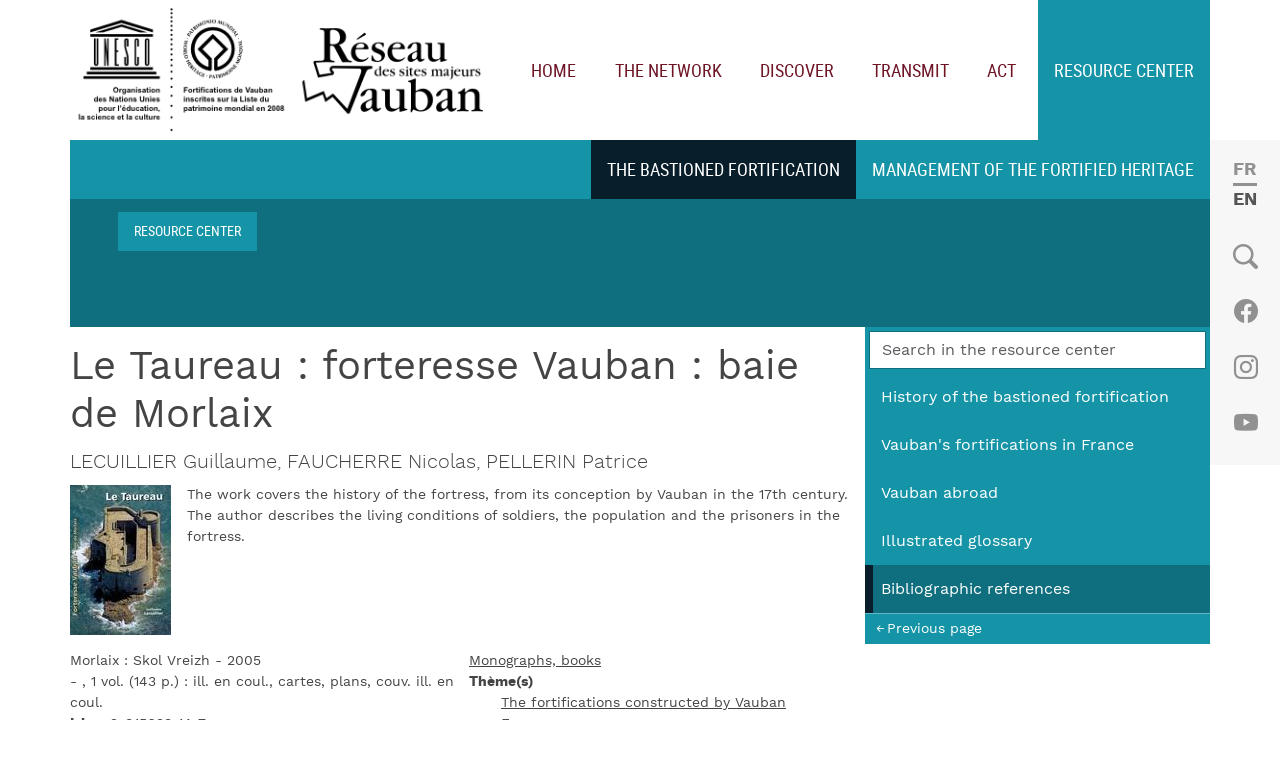

--- FILE ---
content_type: text/html; charset=UTF-8
request_url: https://sites-vauban.org/en/resources/bibliographic-references/le-taureau-forteresse-vauban-baie-de-morlaix
body_size: 9751
content:

<!DOCTYPE html>
<html lang="en" dir="ltr" prefix="og: https://ogp.me/ns#" class="h-100">
  <head>
    <meta charset="utf-8" />
<noscript><style>form.antibot * :not(.antibot-message) { display: none !important; }</style>
</noscript><script type="text/plain" id="cookies_matomo" data-cookieconsent="matomo">var _paq = _paq || [];(function(){var u=(("https:" == document.location.protocol) ? "https://analytics.ddx.fr/" : "http://analytics.ddx.fr/");_paq.push(["setSiteId", "5"]);_paq.push(["setTrackerUrl", u+"matomo.php"]);_paq.push(["setDoNotTrack", 1]);if (!window.matomo_search_results_active) {_paq.push(["trackPageView"]);}_paq.push(["setIgnoreClasses", ["no-tracking","colorbox"]]);_paq.push(["enableLinkTracking"]);var d=document,g=d.createElement("script"),s=d.getElementsByTagName("script")[0];g.type="text/javascript";g.defer=true;g.async=true;g.src="/sites/default/files/matomo/matomo.js?t91fl1";s.parentNode.insertBefore(g,s);})();</script>
<meta name="description" content="The work covers the history of the fortress, from its conception by Vauban in the 17th century. The author describes the living conditions of soldiers, the population and the prisoners in the fortress." />
<link rel="canonical" href="https://sites-vauban.org/en/resources/bibliographic-references/le-taureau-forteresse-vauban-baie-de-morlaix" />
<meta name="Generator" content="Drupal 10 (https://www.drupal.org)" />
<meta name="MobileOptimized" content="width" />
<meta name="HandheldFriendly" content="true" />
<meta name="viewport" content="width=device-width, initial-scale=1.0" />
<link rel="apple-touch-icon" sizes="180x180" href="/themes/custom/rv/ui/ico/apple-touch-icon.png" />
<link rel="icon" type="image/png" sizes="32x32" href="/themes/custom/rv/ui/ico/favicon-32x32.png" />
<link rel="icon" type="image/png" sizes="16x16" href="/themes/custom/rv/ui/ico/favicon-16x16.png" />
<link rel="manifest" sizes="180x180" href="/themes/custom/rv/ui/ico/site.webmanifest" />
<link rel="icon" href="/themes/custom/rv/favicon.ico" type="image/vnd.microsoft.icon" />
<link rel="alternate" hreflang="fr" href="https://sites-vauban.org/ressources/references-bibliographiques/le-taureau-forteresse-vauban-baie-de-morlaix" />
<link rel="alternate" hreflang="en" href="https://sites-vauban.org/en/resources/bibliographic-references/le-taureau-forteresse-vauban-baie-de-morlaix" />

    <title>Le Taureau : forteresse Vauban : baie de Morlaix | Network of Vauban&#039;s major sites</title>
    <link rel="stylesheet" media="all" href="/sites/default/files/css/css_vB0_pJktYVUBWOy3qSMwgq25VEipfQRuzD9akwZr2GU.css?delta=0&amp;language=en&amp;theme=rv&amp;include=eJxlikEOwjAMBD8UmlMf5AQ3CnW6yGsQ7esrJC7AaTUzW2Hwgle-6iIPi8SdoSMXoaYCBMPlPv_xUFKaMlW45g0-xPrxdWmGInZh7Na3lvz5ayqwdmX-7I0-vZPyBPOhOhM" />
<link rel="stylesheet" media="all" href="/sites/default/files/css/css_UXQNYybAoYhCURw6kcPl5HcgAe-zV_xd-iF9-owuMQE.css?delta=1&amp;language=en&amp;theme=rv&amp;include=eJxlikEOwjAMBD8UmlMf5AQ3CnW6yGsQ7esrJC7AaTUzW2Hwgle-6iIPi8SdoSMXoaYCBMPlPv_xUFKaMlW45g0-xPrxdWmGInZh7Na3lvz5ayqwdmX-7I0-vZPyBPOhOhM" />

    
  </head>
  <body class="p-ressources p-orphan path-node page-node-type-ref-biblio   d-flex flex-column h-100">
        <div class="visually-hidden-focusable skip-link p-3 container">
      <a href="#main-content" class="p-2">
        Skip to main content
      </a>
    </div>
    
      <div class="dialog-off-canvas-main-canvas d-flex flex-column h-100" data-off-canvas-main-canvas>
    

<header>
  <div class="container-xxl">
    
        <nav class="navbar navbar-expand-lg   ">
      <div class=" d-flex justify-content-between">
          <div class="region region-nav-branding">
    <div id="block-rv-branding" class="block block-system block-system-branding-block">
  
    
  <div class="navbar-brand d-flex align-items-center">

    <a href="/en" title="Home" rel="home" class="site-logo d-block">
    <img src="/themes/custom/rv/ui/logoRVU-black.png" alt="Home" fetchpriority="high" />
  </a>
  
  <div>
        <a href="/en" title="Home" rel="home" class="site-title">
      Network of Vauban&#039;s major sites
    </a>
    
      </div>
</div>
</div>

  </div>


        <button class="navbar-toggler collapsed" type="button" data-bs-toggle="offcanvas"
                data-bs-target="#offcanvasNavbar" aria-controls="offcanvasNavbar"
                aria-expanded="false" aria-label="Toggle navigation">
          <span class="navbar-toggler-icon bi bi-list"></span>
        </button>
      </div>

        <div class="collapse navbar-collapse justify-content-md-end flex-wrap" id="navbarSupportedContent">
            <div class="region region-nav-main">
    <nav role="navigation" aria-labelledby="block-rv-main-navigation-menu" id="block-rv-main-navigation" class="block block-menu navigation menu--main">
            
  <h5 class="visually-hidden" id="block-rv-main-navigation-menu">Main navigation</h5>
  

        
            <ul data-block="nav_main" class="navbar-nav mr-auto">
                        <li class="nav-item">
          <a href="/en" class="nav-item nav-link" data-drupal-link-system-path="&lt;front&gt;">Home</a>
      </li>

                    <li class="nav-item">
          <a href="/en/network/objectives-and-missions" class="m-reseau nav-item nav-link" data-drupal-link-system-path="node/8053">The network</a>
      </li>

                    <li class="nav-item">
          <a href="/en/discover/major-sites" class="m-decouvrir nav-item nav-link" data-drupal-link-system-path="node/8047">Discover</a>
      </li>

                    <li class="nav-item">
          <a href="/en/transmit/mediation-tools" class="m-transmettre nav-item nav-link" data-drupal-link-system-path="node/5">Transmit</a>
      </li>

                    <li class="nav-item">
          <a href="/en/acting/projects-and-partnerships" class="m-agir nav-item nav-link" data-drupal-link-system-path="node/8050">Act</a>
      </li>

                    <li class="nav-item">
          <a href="/en/resources/resource-center-management-fortified-heritage" class="cr m-ressources nav-item nav-link active" data-drupal-link-system-path="node/17">Resource center</a>
      </li>

        </ul>
  



  </nav>

  </div>

            <div class="region region-nav-additional">
    <div class="language-switcher-language-url block block-language block-language-blocklanguage-interface" id="block-selecteurdelangue" role="navigation">
  
    
      <ul data-block="nav_additional"><li hreflang="fr" data-drupal-link-system-path="node/7328"><a href="/ressources/references-bibliographiques/le-taureau-forteresse-vauban-baie-de-morlaix" class="language-link" hreflang="fr" data-drupal-link-system-path="node/7328">French</a></li><li hreflang="en" data-drupal-link-system-path="node/7328" class="is-active" aria-current="page"><a href="/en/resources/bibliographic-references/le-taureau-forteresse-vauban-baie-de-morlaix" class="language-link is-active" hreflang="en" data-drupal-link-system-path="node/7328" aria-current="page">English</a></li></ul>
  </div>
<div class="views-exposed-form block block-views block-views-exposed-filter-blockrecherche-contenu-block-1" data-drupal-selector="views-exposed-form-recherche-contenu-block-1" id="block-search-form">
  
    
      <form data-block="nav_additional" action="/en/recherche-contenu" method="get" id="views-exposed-form-recherche-contenu-block-1" accept-charset="UTF-8">
  <div class="form--inline clearfix">
  <div class="js-form-item form-item js-form-type-textfield form-type-textfield js-form-item-keywords form-item-keywords">
      <label for="edit-keywords">Search</label>
        
  <input placeholder="Search this website" data-drupal-selector="edit-keywords" type="text" id="edit-keywords" name="keywords" value="" size="30" maxlength="128" class="form-text form-control" />


        </div>
<div data-drupal-selector="edit-actions" class="form-actions js-form-wrapper form-wrapper" id="edit-actions">
    <input data-drupal-selector="edit-submit-recherche-contenu" type="submit" id="edit-submit-recherche-contenu" value="Appliquer" class="button js-form-submit form-submit btn btn-primary" />

</div>

</div>

</form>

  </div>
<nav role="navigation" aria-labelledby="block-social-2-menu" id="block-social-2" class="block block-menu navigation menu--social">
            
  <h5 class="visually-hidden" id="block-social-2-menu">Social</h5>
  

        
              <ul data-block="nav_additional" class="nav navbar-nav">
                    <li class="nav-item">
        <a href="https://www.facebook.com/RSMVaubanUnesco/" target="_blank" class="bi bi-facebook nav-link">Facebook</a>
              </li>
                <li class="nav-item">
        <a href="https://www.instagram.com/reseau_vauban_unesco/" target="_blank" class="bi bi-instagram nav-link">Instagram</a>
              </li>
                <li class="nav-item">
        <a href="https://www.youtube.com/watch?v=PDMLsuvKqHk" target="_blank" class="bi bi-youtube nav-link">Youtube</a>
              </li>
        </ul>
  


  </nav>

  </div>

        </div>
    </nav>
        
  </div>
</header>

<main role="main">
  <a id="main-content" tabindex="-1"></a>
  
  

  <div class="container-xxl">

    
    <div class="row g-0">
              <div class="cwrapper col-12">
                      <section id="content-top">
                                <div class="region region-breadcrumb">
    <div id="block-rv-breadcrumbs" class="block block-system block-system-breadcrumb-block">
  
    
        <nav aria-label="breadcrumb">
    <h2 id="system-breadcrumb" class="visually-hidden">Breadcrumb</h2>
    <ol class="breadcrumb">
          <li class="breadcrumb-item">
                  <a href="/en/resources/resource-center-management-fortified-heritage">Resource center</a>
              </li>
        </ol>
  </nav>

  </div>

  </div>

                              <div class="region region-content-top">
    <nav role="navigation" aria-labelledby="block-mainnav-subcr-menu" id="block-mainnav-subcr" class="block block-menu navigation menu--main">
            
  <h5 class="visually-hidden" id="block-mainnav-subcr-menu">Navigation centre de ressources</h5>
  

        
            <ul data-block="content_top" class="navbar-nav mr-auto">
                        <li class="nav-item">
          <a href="/en/resources/bastioned-fortification" class="nav-item nav-link active" data-drupal-link-system-path="node/19">The bastioned fortification</a>
      </li>

                    <li class="nav-item">
          <a href="/en/resources/management-fortified-heritage" class="nav-item nav-link" data-drupal-link-system-path="node/7705">Management of the fortified heritage</a>
      </li>

        </ul>
  



  </nav>
<div id="block-ph" class="block block-ctools block-entity-viewnode">
  
    
      
  </div>

  </div>

            </section>
                    <div id="aside-content">
            <div class="views-exposed-form block block-views block-views-exposed-filter-blocksearch-cr-p-resultats" data-drupal-selector="views-exposed-form-search-cr-p-resultats" id="block-form-search-cr">
  
    
      <form data-block="content" action="/en/ressources/recherche-centre-de-ressources" method="get" id="views-exposed-form-search-cr-p-resultats" accept-charset="UTF-8">
  <div class="form--inline clearfix">
  <div class="js-form-item form-item js-form-type-textfield form-type-textfield js-form-item-keys form-item-keys">
      <label for="edit-keys">Search</label>
        
  <input placeholder="Search in the resource center" data-drupal-selector="edit-keys" type="text" id="edit-keys" name="keys" value="" size="30" maxlength="128" class="form-text form-control" />


        </div>
<div data-drupal-selector="edit-actions" class="form-actions js-form-wrapper form-wrapper" id="edit-actions--2">
    <input data-drupal-selector="edit-submit-search-cr" type="submit" id="edit-submit-search-cr" value="Appliquer" class="button js-form-submit form-submit btn btn-primary" />

</div>

</div>

</form>

  </div>

            <div id="block-contextualmainnavblock" class="block block-ddx-nav block-submain-nav-block">
  
    
      
            <ul data-block="content" class="navbar-nav mr-auto">
                        <li class="nav-item">
          <a href="/en/resources/history-bastioned-fortification" class="nav-item nav-link" data-drupal-link-system-path="node/7841">History of the bastioned fortification</a>
      </li>

                    <li class="nav-item">
          <a href="/en/resources/vaubans-fortifications-france" class="nav-item nav-link" data-drupal-link-system-path="node/7839">Vauban&#039;s fortifications in France</a>
      </li>

                    <li class="nav-item">
          <a href="/en/resources/vauban-abroad" class="nav-item nav-link" data-drupal-link-system-path="node/7840">Vauban abroad</a>
      </li>

                    <li class="nav-item">
          <a href="/en/resources/illustrated-glossary" class="nav-item nav-link" data-drupal-link-system-path="node/8042">Illustrated glossary</a>
      </li>

                    <li class="nav-item">
          <a href="/en/resources/bibliographic-references" class="nav-item nav-link active" data-drupal-link-system-path="node/7843">Bibliographic references</a>
      </li>

        </ul>
    <div class="prev-link"><a href="#" onclick="history.back();">Previous page</a></div>




  </div>

          </div>
            <div class="region region-content">
    <div data-drupal-messages-fallback class="hidden"></div>
<div id="block-rv-content" class="block block-system block-system-main-block">
  
    
      
<article data-history-node-id="7328" class="node node--type-ref-biblio node--view-mode-full clearfix">

  <header>
    <h1><span class="field field--name-title field--type-string field--label-hidden">Le Taureau : forteresse Vauban : baie de Morlaix</span>
</h1>
  </header>

  <div class="node__content">
    <div class="lead mb-2">LECUILLIER Guillaume, FAUCHERRE Nicolas, PELLERIN Patrice</div>
    <div class="clearfix">
      <img loading="lazy" src="/sites/default/files/styles/ref_biblio_image/public/refs_biblio/2010/taureauforteresse_11082010054106.jpg?itok=G9cuyCQi" width="101" height="150" alt="Le Taureau : forteresse Vauban : baie de Morlaix" class="img-fluid float-start me-3 mb-3 image-style-ref-biblio-image" />



    
            <div class="clearfix text-formatted field field--name-body field--type-text-with-summary field--label-hidden field__item"><p>The work covers the history of the fortress, from its conception by Vauban in the 17th century. The author describes the living conditions of soldiers, the population and the prisoners in the fortress.</p></div>
      
    </div>
    <div class="col-md-6 float-md-start">
      <div>Morlaix : Skol Vreizh - 2005</div>
      
            	<div> - , 1 vol. (143 p.) : ill. en coul., cartes, plans, couv. ill. en coul.
      	      	</div>
     	      
      
  <div class="field field--name-field-id-valeur field--type-string field--label-inline clearfix">
    <div class="field__label">Isbn</div>
              <div class="field__item">2-915623-14-7 </div>
          </div>

      
      
  <div class="field field--name-field-langues field--type-entity-reference field--label-inline clearfix">
    <div class="field__label">Langue(s) de la ressource</div>
          <div class="field__items">
              <div class="field__item">french</div>
              </div>
      </div>

    </div>
    <div class="col-md-6 float-md-end">
      
            <div class="field field--name-field-type-page field--type-entity-reference field--label-hidden field__item"><a href="/en/resources/bibliographic-references?type_id%5B48%5D=48" hreflang="en">Monographs, books</a></div>
      
      
  <div class="field field--name-field-themes field--type-entity-reference field--label-above">
    <div class="field__label">Thème(s)</div>
      <ul class="field__items">
              <li class="field__item"><a href="/en/resources/bibliographic-references?thid=75" hreflang="en">The fortifications constructed by Vauban</a></li>
              <li class="field__item"><a href="/en/resources/bibliographic-references?thid=79" hreflang="en">France</a></li>
              <li class="field__item"><a href="/en/resources/bibliographic-references?thid=80" hreflang="en">North-west</a></li>
            </ul>
  </div>

      
  <div class="field field--name-field-tags field--type-entity-reference field--label-above">
    <div class="field__label">Tags</div>
      <ul class="field__items">
              <li class="field__item"><a href="/ressources/references-bibliographiques?tag_id=Vauban%20%28530%29" hreflang="fr">Vauban</a></li>
              <li class="field__item"><a href="/en/resources/bibliographic-references?tag_id=coastal%20fortification%20%28755%29" hreflang="en">coastal fortification</a></li>
              <li class="field__item"><a href="/ressources/references-bibliographiques?tag_id=France%20%28613%29" hreflang="fr">France</a></li>
            </ul>
  </div>

    </div>
  </div>

</article>
  </div>

  </div>

        </div>
          </div>

    
  </div>

</main>


<footer class="mt-auto     ">
  <div class="container-fluid" id="footer-top">
    <div class="container text-center">
      <div class="logos"><img src="/themes/custom/rv/ui/logoU-footer.svg" alt="logo site Unesco"/> <img src="/themes/custom/rv/ui/logoRV-footer.svg" alt="logo Réseau Vauban"/></div>
      
    </div>
  </div>
      <div class="container" id="footer-bottom">
        <div class="region region-footer-bottom">
    <nav role="navigation" aria-labelledby="block-rv-footer-menu" id="block-rv-footer" class="block block-menu navigation menu--footer">
            
  <h5 class="visually-hidden" id="block-rv-footer-menu">Footer</h5>
  

        
              <ul data-block="footer_bottom" class="nav navbar-nav">
                    <li class="nav-item">
        <a href="/en/contact" class="nav-link" data-drupal-link-system-path="contact">Contact</a>
              </li>
                <li class="nav-item">
        <a href="/en/legal-information" class="nav-link" data-drupal-link-system-path="node/8084">Legal information</a>
              </li>
                <li class="nav-item">
        <a href="#editCookieSettings" class="nav-link">Cookies</a>
              </li>
        </ul>
  


  </nav>
<nav aria-labelledby="block-mainnavigation-menu" id="block-mainnavigation" class="block block-menu navigation navbar fixed-top menu--main">
  <div class="offcanvas offcanvas-end" tabindex="-1" id="offcanvasNavbar" aria-labelledby="offcanvasNavbarLabel">
    <div class="offcanvas-header">
      
  <h5 id="block-mainnavigation-menu" class="offcanvas-title">Menu</h5>
  
  <button type="button" class="btn-close" data-bs-dismiss="offcanvas" aria-label="Close"></button>
  </div>
  <div class="offcanvas-body">
        
            <ul data-block="footer_bottom" class="navbar-nav mr-auto">
                        <li class="nav-item">
          <a href="/en" class="nav-item nav-link" data-drupal-link-system-path="&lt;front&gt;">Home</a>
      </li>

                    <li class="nav-item dropdown">
                  <a href="/en/network/objectives-and-missions" class="m-reseau nav-item nav-link" aria-expanded="true" data-drupal-link-system-path="node/8053">The network</a>
                        <ul class="dropdown-menu">
                        <li class="nav-item">
          <a href="/en/network/objectives-and-missions" class="nav-item nav-link dropdown-item" data-drupal-link-system-path="node/8053">Objectives and Missions</a>
      </li>

                    <li class="nav-item">
          <a href="/en/network/members" class="nav-item nav-link dropdown-item" data-drupal-link-system-path="node/8054">Members</a>
      </li>

                    <li class="nav-item">
          <a href="/en/network/network-life" class="nav-item nav-link dropdown-item" data-drupal-link-system-path="node/8078">Network life</a>
      </li>

        </ul>
  
      </li>

                    <li class="nav-item dropdown">
                  <a href="/en/discover/major-sites" class="m-decouvrir nav-item nav-link" aria-expanded="true" data-drupal-link-system-path="node/8047">Discover</a>
                        <ul class="dropdown-menu">
                        <li class="nav-item">
          <a href="/en/discover/major-sites" class="nav-item nav-link dropdown-item" data-drupal-link-system-path="node/8047">The Major sites</a>
      </li>

                    <li class="nav-item">
          <a href="/en/discover/vauban" class="nav-item nav-link dropdown-item" data-drupal-link-system-path="node/8048">Vauban</a>
      </li>

                    <li class="nav-item">
          <a href="/en/discover/bastioned-fortifications" class="nav-item nav-link dropdown-item" data-drupal-link-system-path="node/8049">Bastioned fortifications</a>
      </li>

                    <li class="nav-item">
          <a href="/en/discover/world-heritage-list" class="nav-item nav-link dropdown-item" data-drupal-link-system-path="node/4">The World Heritage List</a>
      </li>

        </ul>
  
      </li>

                    <li class="nav-item dropdown">
                  <a href="/en/transmit/mediation-tools" class="m-transmettre nav-item nav-link" aria-expanded="true" data-drupal-link-system-path="node/5">Transmit</a>
                        <ul class="dropdown-menu">
                        <li class="nav-item">
          <a href="/en/transmit/mediation-tools" class="nav-item nav-link dropdown-item" data-drupal-link-system-path="node/5">Mediation tools</a>
      </li>

                    <li class="nav-item">
          <a href="/en/node/9" class="nav-item nav-link dropdown-item" data-drupal-link-system-path="node/9">Exhibitions, publications, ressources</a>
      </li>

        </ul>
  
      </li>

                    <li class="nav-item dropdown">
                  <a href="/en/acting/projects-and-partnerships" class="m-agir nav-item nav-link" aria-expanded="true" data-drupal-link-system-path="node/8050">Act</a>
                        <ul class="dropdown-menu">
                        <li class="nav-item">
          <a href="/en/acting/projects-and-partnerships" class="nav-item nav-link dropdown-item" data-drupal-link-system-path="node/8050">Projects and partnerships</a>
      </li>

                    <li class="nav-item">
          <a href="/en/acting/education-professionals" class="nav-item nav-link dropdown-item" data-drupal-link-system-path="node/8051">Education professionals</a>
      </li>

                    <li class="nav-item">
          <a href="/en/acting/professionals-tourism" class="nav-item nav-link dropdown-item" data-drupal-link-system-path="node/8052">Professionals in tourism</a>
      </li>

                    <li class="nav-item">
          <a href="/en/acting/patronage" class="nav-item nav-link dropdown-item" data-drupal-link-system-path="node/8072">Patronage</a>
      </li>

        </ul>
  
      </li>

                    <li class="nav-item dropdown">
                  <a href="/en/resources/resource-center-management-fortified-heritage" class="cr m-ressources nav-item nav-link active" aria-expanded="true" data-drupal-link-system-path="node/17">Resource center</a>
                        <ul class="dropdown-menu">
                        <li class="nav-item dropdown">
                  <a href="/en/resources/bastioned-fortification" class="nav-item nav-link dropdown-item" aria-expanded="true" data-drupal-link-system-path="node/19">The bastioned fortification</a>
                        <ul class="dropdown-menu">
                        <li class="nav-item">
          <a href="/en/resources/history-bastioned-fortification" class="nav-item nav-link dropdown-item" data-drupal-link-system-path="node/7841">History of the bastioned fortification</a>
      </li>

                    <li class="nav-item">
          <a href="/en/resources/vaubans-fortifications-france" class="nav-item nav-link dropdown-item" data-drupal-link-system-path="node/7839">Vauban&#039;s fortifications in France</a>
      </li>

                    <li class="nav-item">
          <a href="/en/resources/vauban-abroad" class="nav-item nav-link dropdown-item" data-drupal-link-system-path="node/7840">Vauban abroad</a>
      </li>

                    <li class="nav-item">
          <a href="/en/resources/illustrated-glossary" class="nav-item nav-link dropdown-item" data-drupal-link-system-path="node/8042">Illustrated glossary</a>
      </li>

                    <li class="nav-item">
          <a href="/en/resources/bibliographic-references" class="nav-item nav-link dropdown-item" data-drupal-link-system-path="node/7843">Bibliographic references</a>
      </li>

        </ul>
  
      </li>

                    <li class="nav-item dropdown">
                  <a href="/en/resources/management-fortified-heritage" class="nav-item nav-link dropdown-item" aria-expanded="true" data-drupal-link-system-path="node/7705">Management of the fortified heritage</a>
                        <ul class="dropdown-menu">
                        <li class="nav-item">
          <a href="/en/resources/projects" class="nav-item nav-link dropdown-item" data-drupal-link-system-path="node/7706">Projects</a>
      </li>

                    <li class="nav-item">
          <a href="/en/resources/documents" class="nav-item nav-link dropdown-item" data-drupal-link-system-path="node/7707">Documents</a>
      </li>

                    <li class="nav-item">
          <a href="/en/resources/online-resources" class="nav-item nav-link dropdown-item" data-drupal-link-system-path="node/7982">Online resources</a>
      </li>

        </ul>
  
      </li>

        </ul>
  
      </li>

        </ul>
  



    </div>
</nav>
<div id="block-cookiesui" class="block block-cookies block-cookies-ui-block">
  
    
        
<div id="cookiesjsr"></div>

  </div>

  </div>

    </div>
  </footer>
  </div>

    
    <script type="application/json" data-drupal-selector="drupal-settings-json">{"path":{"baseUrl":"\/","pathPrefix":"en\/","currentPath":"node\/7328","currentPathIsAdmin":false,"isFront":false,"currentLanguage":"en"},"pluralDelimiter":"\u0003","suppressDeprecationErrors":true,"colorbox":{"opacity":"0.85","current":"{current} of {total}","previous":"\u00ab Prev","next":"Next \u00bb","close":"Close","maxWidth":"98%","maxHeight":"98%","fixed":true,"mobiledetect":true,"mobiledevicewidth":"480px"},"matomo":{"disableCookies":false,"trackMailto":true,"trackColorbox":true},"cookies":{"cookiesjsr":{"config":{"cookie":{"name":"cookiesjsr","expires":31536000000,"domain":"","sameSite":"Lax","secure":false},"library":{"libBasePath":"https:\/\/cdn.jsdelivr.net\/gh\/jfeltkamp\/cookiesjsr@1\/dist","libPath":"https:\/\/cdn.jsdelivr.net\/gh\/jfeltkamp\/cookiesjsr@1\/dist\/cookiesjsr.min.js","scrollLimit":200},"callback":{"method":"post","url":"\/en\/cookies\/consent\/callback.json","headers":[]},"interface":{"openSettingsHash":"#editCookieSettings","showDenyAll":true,"denyAllOnLayerClose":false,"settingsAsLink":true,"availableLangs":["fr","en"],"defaultLang":"fr","groupConsent":false,"cookieDocs":true}},"services":{"functional":{"id":"functional","services":[{"key":"functional","type":"functional","name":"Required functional","info":{"value":"\u003Ctable\u003E\r\n\t\u003Cthead\u003E\r\n\t\t\u003Ctr\u003E\r\n\t\t\t\u003Cth width=\u002215%\u0022\u003ECookie name\u003C\/th\u003E\r\n\t\t\t\u003Cth width=\u002215%\u0022\u003EDefault expiration time\u003C\/th\u003E\r\n\t\t\t\u003Cth\u003EDescription\u003C\/th\u003E\r\n\t\t\u003C\/tr\u003E\r\n\t\u003C\/thead\u003E\r\n\t\u003Ctbody\u003E\r\n\t\t\u003Ctr\u003E\r\n\t\t\t\u003Ctd\u003E\u003Ccode dir=\u0022ltr\u0022 translate=\u0022no\u0022\u003ESSESS\u0026lt;ID\u0026gt;\u003C\/code\u003E\u003C\/td\u003E\r\n\t\t\t\u003Ctd\u003E1 month\u003C\/td\u003E\r\n\t\t\t\u003Ctd\u003EIf you are logged in to this website, a session cookie is required to identify and connect your browser to your user account in the server backend of this website.\u003C\/td\u003E\r\n\t\t\u003C\/tr\u003E\r\n\t\t\u003Ctr\u003E\r\n\t\t\t\u003Ctd\u003E\u003Ccode dir=\u0022ltr\u0022 translate=\u0022no\u0022\u003Ecookiesjsr\u003C\/code\u003E\u003C\/td\u003E\r\n\t\t\t\u003Ctd\u003E1 year\u003C\/td\u003E\r\n\t\t\t\u003Ctd\u003EWhen you visited this website for the first time, you were asked for your permission to use several services (including those from third parties) that require data to be saved in your browser (cookies, local storage). Your decisions about each service (allow, deny) are stored in this cookie and are reused each time you visit this website.\u003C\/td\u003E\r\n\t\t\u003C\/tr\u003E\r\n\t\u003C\/tbody\u003E\r\n\u003C\/table\u003E\r\n","format":"full_html"},"uri":"","needConsent":false}],"weight":1},"tracking":{"id":"tracking","services":[{"key":"analytics","type":"tracking","name":"Google Analytics","info":{"value":"","format":"full_html"},"uri":"https:\/\/analytics.google.com\/","needConsent":true},{"key":"matomo","type":"tracking","name":"Matomo Analytics","info":{"value":"","format":"full_html"},"uri":"","needConsent":true}],"weight":10},"video":{"id":"video","services":[{"key":"video","type":"video","name":"Video provided by YouTube, Vimeo","info":{"value":"","format":"full_html"},"uri":"","needConsent":true}],"weight":40}},"translation":{"_core":{"default_config_hash":"S5qrJju_o31uC1fwXosZ8Nlja2Wps6Gn0mMCAebY1Zw"},"langcode":"fr","bannerText":"We use a selection of our own and third-party cookies on the pages of this website: Essential cookies, which are required in order to use the website; functional cookies, which provide better easy of use when using the website; performance cookies, which we use to generate aggregated data on website use and statistics; and marketing cookies, which are used to display relevant content and advertising. If you choose \u0022ACCEPT ALL\u0022, you consent to the use of all cookies. You can accept and reject individual cookie types and revoke your consent for the future at any time at \u0022Settings\u0022.","privacyPolicy":"Privacy policy","privacyUri":"\/en\/legal-information","imprint":"Imprint","imprintUri":"","cookieDocs":"Cookie documentation","cookieDocsUri":"\/cookies\/documentation","officialWebsite":"Official website","denyAll":"Deny all","alwaysActive":"Always active","settings":"Cookie settings","acceptAll":"Accept all","requiredCookies":"Required cookies","cookieSettings":"Cookie settings","close":"Close","readMore":"Read more","allowed":"Allowed","denied":"Denied","settingsAllServices":"Settings for all services","saveSettings":"Save","default_langcode":"en","disclaimerText":"All cookie information is subject to change by the service providers. We update this information regularly.","disclaimerTextPosition":"above","processorDetailsLabel":"Processor Company Details","processorLabel":"Company","processorWebsiteUrlLabel":"Company Website","processorPrivacyPolicyUrlLabel":"Company Privacy Policy","processorCookiePolicyUrlLabel":"Company Cookie Policy","processorContactLabel":"Data Protection Contact Details","placeholderAcceptAllText":"Accept All Cookies","functional":{"title":"Functional","details":"Cookies are small text files that are placed by your browser on your device in order to store certain information. Using the information that is stored and returned, a website can recognize that you have previously accessed and visited it using the browser on your end device. We use this information to arrange and display the website optimally in accordance with your preferences. Within this process, only the cookie itself is identified on your device. Personal data is only stored following your express consent or where this is absolutely necessary to enable use the service provided by us and accessed by you."},"tracking":{"title":"Tracking cookies","details":"Marketing cookies come from external advertising companies (\u0022third-party cookies\u0022) and are used to collect information about the websites visited by the user. The purpose of this is to create and display target group-oriented content and advertising for the user."},"video":{"title":"Video","details":"Video sharing services help to add rich media on the site and increase its visibility."}}},"cookiesTexts":{"_core":{"default_config_hash":"S5qrJju_o31uC1fwXosZ8Nlja2Wps6Gn0mMCAebY1Zw"},"langcode":"fr","bannerText":"We use a selection of our own and third-party cookies on the pages of this website: Essential cookies, which are required in order to use the website; functional cookies, which provide better easy of use when using the website; performance cookies, which we use to generate aggregated data on website use and statistics; and marketing cookies, which are used to display relevant content and advertising. If you choose \u0022ACCEPT ALL\u0022, you consent to the use of all cookies. You can accept and reject individual cookie types and revoke your consent for the future at any time at \u0022Settings\u0022.","privacyPolicy":"Privacy policy","privacyUri":"\/node\/8084","imprint":"Imprint","imprintUri":"","cookieDocs":"Cookie documentation","cookieDocsUri":"\/cookies\/documentation","officialWebsite":"Official website","denyAll":"Deny all","alwaysActive":"Always active","settings":"Cookie settings","acceptAll":"Accept all","requiredCookies":"Required cookies","cookieSettings":"Cookie settings","close":"Close","readMore":"Read more","allowed":"Allowed","denied":"Denied","settingsAllServices":"Settings for all services","saveSettings":"Save","default_langcode":"en","disclaimerText":"All cookie information is subject to change by the service providers. We update this information regularly.","disclaimerTextPosition":"above","processorDetailsLabel":"Processor Company Details","processorLabel":"Company","processorWebsiteUrlLabel":"Company Website","processorPrivacyPolicyUrlLabel":"Company Privacy Policy","processorCookiePolicyUrlLabel":"Company Cookie Policy","processorContactLabel":"Data Protection Contact Details","placeholderAcceptAllText":"Accept All Cookies"},"services":{"analytics":{"uuid":"21e1a39a-35f5-4f74-ae63-f323ede8a24c","langcode":"fr","status":true,"dependencies":{"enforced":{"module":["cookies_ga"]}},"_core":{"default_config_hash":"0FSyPPXfJvmZxEpwsiSH6nipWjFfo6qZ9pP6rP9tFT0"},"id":"analytics","label":"Google Analytics","group":"tracking","info":{"value":"","format":"full_html"},"consentRequired":true,"purpose":"","processor":"","processorContact":"","processorUrl":"https:\/\/analytics.google.com\/","processorPrivacyPolicyUrl":"","processorCookiePolicyUrl":"https:\/\/support.google.com\/analytics\/answer\/6004245","placeholderMainText":"This content is blocked because Google Analytics cookies have not been accepted.","placeholderAcceptText":"Only accept Google Analytics cookies"},"functional":{"uuid":"be01c187-65f6-44f3-85f1-ebe651bc227f","langcode":"fr","status":true,"dependencies":[],"_core":{"default_config_hash":"SQkYKY9U6xYDPAOC32rgkrIzkd688kRsm9g25mWdcvM"},"id":"functional","label":"Required functional","group":"functional","info":{"value":"\u003Ctable\u003E\r\n\t\u003Cthead\u003E\r\n\t\t\u003Ctr\u003E\r\n\t\t\t\u003Cth width=\u002215%\u0022\u003ECookie name\u003C\/th\u003E\r\n\t\t\t\u003Cth width=\u002215%\u0022\u003EDefault expiration time\u003C\/th\u003E\r\n\t\t\t\u003Cth\u003EDescription\u003C\/th\u003E\r\n\t\t\u003C\/tr\u003E\r\n\t\u003C\/thead\u003E\r\n\t\u003Ctbody\u003E\r\n\t\t\u003Ctr\u003E\r\n\t\t\t\u003Ctd\u003E\u003Ccode dir=\u0022ltr\u0022 translate=\u0022no\u0022\u003ESSESS\u0026lt;ID\u0026gt;\u003C\/code\u003E\u003C\/td\u003E\r\n\t\t\t\u003Ctd\u003E1 month\u003C\/td\u003E\r\n\t\t\t\u003Ctd\u003EIf you are logged in to this website, a session cookie is required to identify and connect your browser to your user account in the server backend of this website.\u003C\/td\u003E\r\n\t\t\u003C\/tr\u003E\r\n\t\t\u003Ctr\u003E\r\n\t\t\t\u003Ctd\u003E\u003Ccode dir=\u0022ltr\u0022 translate=\u0022no\u0022\u003Ecookiesjsr\u003C\/code\u003E\u003C\/td\u003E\r\n\t\t\t\u003Ctd\u003E1 year\u003C\/td\u003E\r\n\t\t\t\u003Ctd\u003EWhen you visited this website for the first time, you were asked for your permission to use several services (including those from third parties) that require data to be saved in your browser (cookies, local storage). Your decisions about each service (allow, deny) are stored in this cookie and are reused each time you visit this website.\u003C\/td\u003E\r\n\t\t\u003C\/tr\u003E\r\n\t\u003C\/tbody\u003E\r\n\u003C\/table\u003E\r\n","format":"full_html"},"consentRequired":false,"purpose":"Essential functional cookies to provide general functionality","processor":"","processorContact":"","processorUrl":"","processorPrivacyPolicyUrl":"","processorCookiePolicyUrl":"","placeholderMainText":"This content is blocked because required functional cookies have not been accepted.","placeholderAcceptText":"Only accept required functional cookies"},"matomo":{"uuid":"71dbe304-9b2c-4990-a3da-ee5c645680b6","langcode":"fr","status":true,"dependencies":{"enforced":{"module":["cookies_matomo"]}},"_core":{"default_config_hash":"tEnhnulT7yRlWGG3xR7CgXl5fWI1fU9-1pXhs4UyNrU"},"id":"matomo","label":"Matomo Analytics","group":"tracking","info":{"value":"","format":"full_html"},"consentRequired":true,"purpose":"","processor":"","processorContact":"","processorUrl":"","processorPrivacyPolicyUrl":"","processorCookiePolicyUrl":"","placeholderMainText":"This content is blocked because Matomo Analytics cookies have not been accepted.","placeholderAcceptText":"Only accept Matomo Analytics cookies"},"video":{"uuid":"9b7fdfa3-0ff8-4676-adf4-6d801d483070","langcode":"fr","status":true,"dependencies":{"enforced":{"module":["cookies_video"]}},"_core":{"default_config_hash":"-5_rAcqvovHOInTW143TXBCjn28Fvx62V6RaW1EVW6Y"},"id":"video","label":"Video provided by YouTube, Vimeo","group":"video","info":{"value":"","format":"full_html"},"consentRequired":true,"purpose":"","processor":"","processorContact":"","processorUrl":"","processorPrivacyPolicyUrl":"","processorCookiePolicyUrl":"https:\/\/policies.google.com\/privacy","placeholderMainText":"This content is blocked because Video cookies have not been accepted.","placeholderAcceptText":"Only accept Video cookies"},"videos_fournies_par_youtube_vimeo":{"uuid":"de72282a-09d5-443b-996d-9e74edf00de8","langcode":"fr","status":false,"dependencies":[],"id":"videos_fournies_par_youtube_vimeo","label":"Videos provided by YouTube, Vimeo","group":"video","info":{"value":"","format":"full_html"},"consentRequired":true,"purpose":"","processor":"","processorContact":"","processorUrl":"","processorPrivacyPolicyUrl":"","processorCookiePolicyUrl":"https:\/\/policies.google.com\/privacy","placeholderMainText":"This content is blocked because the cookies of the videos provided by Youtube, Vimeo, have not been accepted.","placeholderAcceptText":"Accept only cookies from videos provided by Youtube, Vimeo"}},"groups":{"functional":{"uuid":"3baacfdf-4832-475a-9c7c-77c521e4ab1d","langcode":"fr","status":true,"dependencies":[],"_core":{"default_config_hash":"aHm4Q63Ge97tcktTa_qmUqJMir45iyGY2lEvvqPW68g"},"id":"functional","label":"Functional","weight":1,"title":"Functional","details":"Cookies are small text files that are placed by your browser on your device in order to store certain information. Using the information that is stored and returned, a website can recognize that you have previously accessed and visited it using the browser on your end device. We use this information to arrange and display the website optimally in accordance with your preferences. Within this process, only the cookie itself is identified on your device. Personal data is only stored following your express consent or where this is absolutely necessary to enable use the service provided by us and accessed by you."},"marketing":{"uuid":"5ce08a35-f879-4ee4-903a-b69b8ad33e0e","langcode":"fr","status":true,"dependencies":[],"_core":{"default_config_hash":"JkP6try0AxX_f4RpFEletep5NHSlVB1BbGw0snW4MO8"},"id":"marketing","label":"Marketing","weight":20,"title":"Marketing","details":"Customer communication and marketing tools."},"performance":{"uuid":"722956b3-cbab-4359-9922-1f5f49e1bc25","langcode":"fr","status":true,"dependencies":[],"_core":{"default_config_hash":"Jv3uIJviBj7D282Qu1ZpEQwuOEb3lCcDvx-XVHeOJpw"},"id":"performance","label":"Performance","weight":30,"title":"Performance Cookies","details":"Performance cookies collect aggregated information about how our website is used. The purpose of this is to improve its attractiveness, content and functionality. These cookies help us to determine whether, how often and for how long particular sub-pages of our website are accessed and which content users are particularly interested in. Search terms, country, region and (where applicable) the city from which the website is accessed are also recorded, as is the proportion of mobile devices that are used to access the website. We use this information to compile statistical reports that help us tailor the content of our website to your needs and optimize our offer."},"social":{"uuid":"375a071b-9fc4-4095-aab2-fe00e97bf934","langcode":"fr","status":true,"dependencies":[],"_core":{"default_config_hash":"vog2tbqqQHjVkue0anA0RwlzvOTPNTvP7_JjJxRMVAQ"},"id":"social","label":"Social Plugins","weight":20,"title":"Social Plugins","details":"Social media widgets provide additional content originally published on third party platforms."},"tracking":{"uuid":"655613c1-f2e4-4f5a-b708-bffd393ea18f","langcode":"fr","status":true,"dependencies":[],"_core":{"default_config_hash":"_gYDe3qoEc6L5uYR6zhu5V-3ARLlyis9gl1diq7Tnf4"},"id":"tracking","label":"Tracking","weight":10,"title":"Tracking cookies","details":"Marketing cookies come from external advertising companies (\u0022third-party cookies\u0022) and are used to collect information about the websites visited by the user. The purpose of this is to create and display target group-oriented content and advertising for the user."},"video":{"uuid":"02921301-3f5e-4f0d-a9a0-b68fb344d303","langcode":"fr","status":true,"dependencies":[],"_core":{"default_config_hash":"w1WnCmP2Xfgx24xbx5u9T27XLF_ZFw5R0MlO-eDDPpQ"},"id":"video","label":"Videos","weight":40,"title":"Video","details":"Video sharing services help to add rich media on the site and increase its visibility."}}},"ajaxTrustedUrl":{"\/en\/ressources\/recherche-centre-de-ressources":true,"\/en\/recherche-contenu":true},"user":{"uid":0,"permissionsHash":"d09648bf1abbcd438891f887a44a71ff138e5a4891849339b2ed410ebfb698da"}}</script>
<script src="/sites/default/files/js/js_zHWDx8VFuKTjYyGYkTS3GxON6NYchC3onJjDSxj6j6g.js?scope=footer&amp;delta=0&amp;language=en&amp;theme=rv&amp;include=eJxljVEKwzAMQy-U1F87T3GcrKRz42C7Y7v9OhoobF-SnkAiYdEkL8jljjt7oAHm2ri2Aj85bOiyCZwSkoibK_YbXDauFhm9mAd9wsKSkKOR1u527MujFpsXBGzIb690wTH-V8DQ1XSi3A6sBbLuHXky_159AOqyTm8"></script>
<script src="/modules/contrib/cookies/js/cookiesjsr.conf.js?v=10.3.1"></script>
<script src="https://cdn.jsdelivr.net/gh/jfeltkamp/cookiesjsr@1/dist/cookiesjsr-preloader.min.js" defer></script>
<script src="/sites/default/files/js/js_OBBSB8wgj5-jPEiQWD2OS2yTS9Ukv5OCTCaSnnLsbcw.js?scope=footer&amp;delta=3&amp;language=en&amp;theme=rv&amp;include=eJxljVEKwzAMQy-U1F87T3GcrKRz42C7Y7v9OhoobF-SnkAiYdEkL8jljjt7oAHm2ri2Aj85bOiyCZwSkoibK_YbXDauFhm9mAd9wsKSkKOR1u527MujFpsXBGzIb690wTH-V8DQ1XSi3A6sBbLuHXky_159AOqyTm8"></script>

  </body>
</html>
